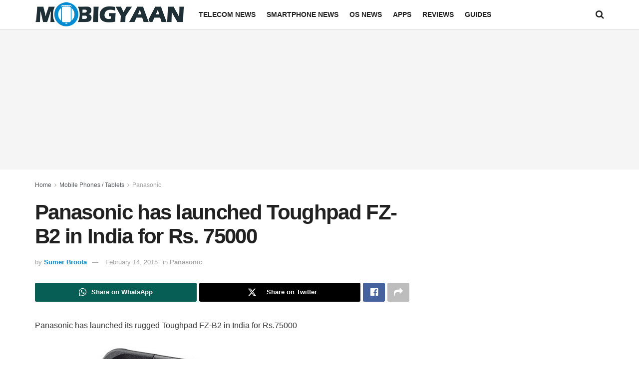

--- FILE ---
content_type: text/html; charset=UTF-8
request_url: https://www.mobigyaan.com/panasonic-launched-toughpad-fz-b2-india-rs-75000
body_size: 16487
content:
<!doctype html>
<!--[if lt IE 7]> <html class="no-js lt-ie9 lt-ie8 lt-ie7" lang="en-US" prefix="og: https://ogp.me/ns#"> <![endif]-->
<!--[if IE 7]>    <html class="no-js lt-ie9 lt-ie8" lang="en-US" prefix="og: https://ogp.me/ns#"> <![endif]-->
<!--[if IE 8]>    <html class="no-js lt-ie9" lang="en-US" prefix="og: https://ogp.me/ns#"> <![endif]-->
<!--[if IE 9]>    <html class="no-js lt-ie10" lang="en-US" prefix="og: https://ogp.me/ns#"> <![endif]-->
<!--[if gt IE 8]><!--> <html class="no-js" lang="en-US" prefix="og: https://ogp.me/ns#"> <!--<![endif]-->
<head>
    <meta http-equiv="Content-Type" content="text/html; charset=UTF-8" />
    <meta name='viewport' content='width=device-width, initial-scale=1, user-scalable=yes' />
    <link rel="profile" href="http://gmpg.org/xfn/11" />
    <link rel="pingback" href="https://www.mobigyaan.com/xmlrpc.php" />
    	<style>img:is([sizes="auto" i], [sizes^="auto," i]) { contain-intrinsic-size: 3000px 1500px }</style>
				<script type="text/javascript">
			  var jnews_ajax_url = '/?ajax-request=jnews'
			</script>
			<script type="text/javascript">;window.jnews=window.jnews||{},window.jnews.library=window.jnews.library||{},window.jnews.library=function(){"use strict";var e=this;e.win=window,e.doc=document,e.noop=function(){},e.globalBody=e.doc.getElementsByTagName("body")[0],e.globalBody=e.globalBody?e.globalBody:e.doc,e.win.jnewsDataStorage=e.win.jnewsDataStorage||{_storage:new WeakMap,put:function(e,t,n){this._storage.has(e)||this._storage.set(e,new Map),this._storage.get(e).set(t,n)},get:function(e,t){return this._storage.get(e).get(t)},has:function(e,t){return this._storage.has(e)&&this._storage.get(e).has(t)},remove:function(e,t){var n=this._storage.get(e).delete(t);return 0===!this._storage.get(e).size&&this._storage.delete(e),n}},e.windowWidth=function(){return e.win.innerWidth||e.docEl.clientWidth||e.globalBody.clientWidth},e.windowHeight=function(){return e.win.innerHeight||e.docEl.clientHeight||e.globalBody.clientHeight},e.requestAnimationFrame=e.win.requestAnimationFrame||e.win.webkitRequestAnimationFrame||e.win.mozRequestAnimationFrame||e.win.msRequestAnimationFrame||window.oRequestAnimationFrame||function(e){return setTimeout(e,1e3/60)},e.cancelAnimationFrame=e.win.cancelAnimationFrame||e.win.webkitCancelAnimationFrame||e.win.webkitCancelRequestAnimationFrame||e.win.mozCancelAnimationFrame||e.win.msCancelRequestAnimationFrame||e.win.oCancelRequestAnimationFrame||function(e){clearTimeout(e)},e.classListSupport="classList"in document.createElement("_"),e.hasClass=e.classListSupport?function(e,t){return e.classList.contains(t)}:function(e,t){return e.className.indexOf(t)>=0},e.addClass=e.classListSupport?function(t,n){e.hasClass(t,n)||t.classList.add(n)}:function(t,n){e.hasClass(t,n)||(t.className+=" "+n)},e.removeClass=e.classListSupport?function(t,n){e.hasClass(t,n)&&t.classList.remove(n)}:function(t,n){e.hasClass(t,n)&&(t.className=t.className.replace(n,""))},e.objKeys=function(e){var t=[];for(var n in e)Object.prototype.hasOwnProperty.call(e,n)&&t.push(n);return t},e.isObjectSame=function(e,t){var n=!0;return JSON.stringify(e)!==JSON.stringify(t)&&(n=!1),n},e.extend=function(){for(var e,t,n,o=arguments[0]||{},i=1,a=arguments.length;i<a;i++)if(null!==(e=arguments[i]))for(t in e)o!==(n=e[t])&&void 0!==n&&(o[t]=n);return o},e.dataStorage=e.win.jnewsDataStorage,e.isVisible=function(e){return 0!==e.offsetWidth&&0!==e.offsetHeight||e.getBoundingClientRect().length},e.getHeight=function(e){return e.offsetHeight||e.clientHeight||e.getBoundingClientRect().height},e.getWidth=function(e){return e.offsetWidth||e.clientWidth||e.getBoundingClientRect().width},e.supportsPassive=!1;try{var t=Object.defineProperty({},"passive",{get:function(){e.supportsPassive=!0}});"createEvent"in e.doc?e.win.addEventListener("test",null,t):"fireEvent"in e.doc&&e.win.attachEvent("test",null)}catch(e){}e.passiveOption=!!e.supportsPassive&&{passive:!0},e.setStorage=function(e,t){e="jnews-"+e;var n={expired:Math.floor(((new Date).getTime()+432e5)/1e3)};t=Object.assign(n,t);localStorage.setItem(e,JSON.stringify(t))},e.getStorage=function(e){e="jnews-"+e;var t=localStorage.getItem(e);return null!==t&&0<t.length?JSON.parse(localStorage.getItem(e)):{}},e.expiredStorage=function(){var t,n="jnews-";for(var o in localStorage)o.indexOf(n)>-1&&"undefined"!==(t=e.getStorage(o.replace(n,""))).expired&&t.expired<Math.floor((new Date).getTime()/1e3)&&localStorage.removeItem(o)},e.addEvents=function(t,n,o){for(var i in n){var a=["touchstart","touchmove"].indexOf(i)>=0&&!o&&e.passiveOption;"createEvent"in e.doc?t.addEventListener(i,n[i],a):"fireEvent"in e.doc&&t.attachEvent("on"+i,n[i])}},e.removeEvents=function(t,n){for(var o in n)"createEvent"in e.doc?t.removeEventListener(o,n[o]):"fireEvent"in e.doc&&t.detachEvent("on"+o,n[o])},e.triggerEvents=function(t,n,o){var i;o=o||{detail:null};return"createEvent"in e.doc?(!(i=e.doc.createEvent("CustomEvent")||new CustomEvent(n)).initCustomEvent||i.initCustomEvent(n,!0,!1,o),void t.dispatchEvent(i)):"fireEvent"in e.doc?((i=e.doc.createEventObject()).eventType=n,void t.fireEvent("on"+i.eventType,i)):void 0},e.getParents=function(t,n){void 0===n&&(n=e.doc);for(var o=[],i=t.parentNode,a=!1;!a;)if(i){var r=i;r.querySelectorAll(n).length?a=!0:(o.push(r),i=r.parentNode)}else o=[],a=!0;return o},e.forEach=function(e,t,n){for(var o=0,i=e.length;o<i;o++)t.call(n,e[o],o)},e.getText=function(e){return e.innerText||e.textContent},e.setText=function(e,t){var n="object"==typeof t?t.innerText||t.textContent:t;e.innerText&&(e.innerText=n),e.textContent&&(e.textContent=n)},e.httpBuildQuery=function(t){return e.objKeys(t).reduce(function t(n){var o=arguments.length>1&&void 0!==arguments[1]?arguments[1]:null;return function(i,a){var r=n[a];a=encodeURIComponent(a);var s=o?"".concat(o,"[").concat(a,"]"):a;return null==r||"function"==typeof r?(i.push("".concat(s,"=")),i):["number","boolean","string"].includes(typeof r)?(i.push("".concat(s,"=").concat(encodeURIComponent(r))),i):(i.push(e.objKeys(r).reduce(t(r,s),[]).join("&")),i)}}(t),[]).join("&")},e.get=function(t,n,o,i){return o="function"==typeof o?o:e.noop,e.ajax("GET",t,n,o,i)},e.post=function(t,n,o,i){return o="function"==typeof o?o:e.noop,e.ajax("POST",t,n,o,i)},e.ajax=function(t,n,o,i,a){var r=new XMLHttpRequest,s=n,c=e.httpBuildQuery(o);if(t=-1!=["GET","POST"].indexOf(t)?t:"GET",r.open(t,s+("GET"==t?"?"+c:""),!0),"POST"==t&&r.setRequestHeader("Content-type","application/x-www-form-urlencoded"),r.setRequestHeader("X-Requested-With","XMLHttpRequest"),r.onreadystatechange=function(){4===r.readyState&&200<=r.status&&300>r.status&&"function"==typeof i&&i.call(void 0,r.response)},void 0!==a&&!a){return{xhr:r,send:function(){r.send("POST"==t?c:null)}}}return r.send("POST"==t?c:null),{xhr:r}},e.scrollTo=function(t,n,o){function i(e,t,n){this.start=this.position(),this.change=e-this.start,this.currentTime=0,this.increment=20,this.duration=void 0===n?500:n,this.callback=t,this.finish=!1,this.animateScroll()}return Math.easeInOutQuad=function(e,t,n,o){return(e/=o/2)<1?n/2*e*e+t:-n/2*(--e*(e-2)-1)+t},i.prototype.stop=function(){this.finish=!0},i.prototype.move=function(t){e.doc.documentElement.scrollTop=t,e.globalBody.parentNode.scrollTop=t,e.globalBody.scrollTop=t},i.prototype.position=function(){return e.doc.documentElement.scrollTop||e.globalBody.parentNode.scrollTop||e.globalBody.scrollTop},i.prototype.animateScroll=function(){this.currentTime+=this.increment;var t=Math.easeInOutQuad(this.currentTime,this.start,this.change,this.duration);this.move(t),this.currentTime<this.duration&&!this.finish?e.requestAnimationFrame.call(e.win,this.animateScroll.bind(this)):this.callback&&"function"==typeof this.callback&&this.callback()},new i(t,n,o)},e.unwrap=function(t){var n,o=t;e.forEach(t,(function(e,t){n?n+=e:n=e})),o.replaceWith(n)},e.performance={start:function(e){performance.mark(e+"Start")},stop:function(e){performance.mark(e+"End"),performance.measure(e,e+"Start",e+"End")}},e.fps=function(){var t=0,n=0,o=0;!function(){var i=t=0,a=0,r=0,s=document.getElementById("fpsTable"),c=function(t){void 0===document.getElementsByTagName("body")[0]?e.requestAnimationFrame.call(e.win,(function(){c(t)})):document.getElementsByTagName("body")[0].appendChild(t)};null===s&&((s=document.createElement("div")).style.position="fixed",s.style.top="120px",s.style.left="10px",s.style.width="100px",s.style.height="20px",s.style.border="1px solid black",s.style.fontSize="11px",s.style.zIndex="100000",s.style.backgroundColor="white",s.id="fpsTable",c(s));var l=function(){o++,n=Date.now(),(a=(o/(r=(n-t)/1e3)).toPrecision(2))!=i&&(i=a,s.innerHTML=i+"fps"),1<r&&(t=n,o=0),e.requestAnimationFrame.call(e.win,l)};l()}()},e.instr=function(e,t){for(var n=0;n<t.length;n++)if(-1!==e.toLowerCase().indexOf(t[n].toLowerCase()))return!0},e.winLoad=function(t,n){function o(o){if("complete"===e.doc.readyState||"interactive"===e.doc.readyState)return!o||n?setTimeout(t,n||1):t(o),1}o()||e.addEvents(e.win,{load:o})},e.docReady=function(t,n){function o(o){if("complete"===e.doc.readyState||"interactive"===e.doc.readyState)return!o||n?setTimeout(t,n||1):t(o),1}o()||e.addEvents(e.doc,{DOMContentLoaded:o})},e.fireOnce=function(){e.docReady((function(){e.assets=e.assets||[],e.assets.length&&(e.boot(),e.load_assets())}),50)},e.boot=function(){e.length&&e.doc.querySelectorAll("style[media]").forEach((function(e){"not all"==e.getAttribute("media")&&e.removeAttribute("media")}))},e.create_js=function(t,n){var o=e.doc.createElement("script");switch(o.setAttribute("src",t),n){case"defer":o.setAttribute("defer",!0);break;case"async":o.setAttribute("async",!0);break;case"deferasync":o.setAttribute("defer",!0),o.setAttribute("async",!0)}e.globalBody.appendChild(o)},e.load_assets=function(){"object"==typeof e.assets&&e.forEach(e.assets.slice(0),(function(t,n){var o="";t.defer&&(o+="defer"),t.async&&(o+="async"),e.create_js(t.url,o);var i=e.assets.indexOf(t);i>-1&&e.assets.splice(i,1)})),e.assets=jnewsoption.au_scripts=window.jnewsads=[]},e.setCookie=function(e,t,n){var o="";if(n){var i=new Date;i.setTime(i.getTime()+24*n*60*60*1e3),o="; expires="+i.toUTCString()}document.cookie=e+"="+(t||"")+o+"; path=/"},e.getCookie=function(e){for(var t=e+"=",n=document.cookie.split(";"),o=0;o<n.length;o++){for(var i=n[o];" "==i.charAt(0);)i=i.substring(1,i.length);if(0==i.indexOf(t))return i.substring(t.length,i.length)}return null},e.eraseCookie=function(e){document.cookie=e+"=; Path=/; Expires=Thu, 01 Jan 1970 00:00:01 GMT;"},e.docReady((function(){e.globalBody=e.globalBody==e.doc?e.doc.getElementsByTagName("body")[0]:e.globalBody,e.globalBody=e.globalBody?e.globalBody:e.doc})),e.winLoad((function(){e.winLoad((function(){var t=!1;if(void 0!==window.jnewsadmin)if(void 0!==window.file_version_checker){var n=e.objKeys(window.file_version_checker);n.length?n.forEach((function(e){t||"10.0.4"===window.file_version_checker[e]||(t=!0)})):t=!0}else t=!0;t&&(window.jnewsHelper.getMessage(),window.jnewsHelper.getNotice())}),2500)}))},window.jnews.library=new window.jnews.library;</script>
<!-- Search Engine Optimization by Rank Math - https://rankmath.com/ -->
<title>Panasonic has launched Toughpad FZ-B2 in India for Rs. 75000</title>
<meta name="description" content="Panasonic has launched its rugged Toughpad FZ-B2 in India for Rs.75000"/>
<meta name="robots" content="follow, index, max-snippet:-1, max-video-preview:-1, max-image-preview:large"/>
<link rel="canonical" href="https://www.mobigyaan.com/panasonic-launched-toughpad-fz-b2-india-rs-75000" />
<meta property="og:locale" content="en_US" />
<meta property="og:type" content="article" />
<meta property="og:title" content="Panasonic has launched Toughpad FZ-B2 in India for Rs. 75000" />
<meta property="og:description" content="Panasonic has launched its rugged Toughpad FZ-B2 in India for Rs.75000" />
<meta property="og:url" content="https://www.mobigyaan.com/panasonic-launched-toughpad-fz-b2-india-rs-75000" />
<meta property="og:site_name" content="MobiGyaan" />
<meta property="article:publisher" content="https://www.facebook.com/MobiGyaan" />
<meta property="article:section" content="Panasonic" />
<meta property="og:updated_time" content="2015-02-14T07:55:10+05:30" />
<meta property="og:image" content="https://www.mobigyaan.com/wp-content/uploads/2015/02/panasonic-FZ-B2-Rugged-Tablet.jpg" />
<meta property="og:image:secure_url" content="https://www.mobigyaan.com/wp-content/uploads/2015/02/panasonic-FZ-B2-Rugged-Tablet.jpg" />
<meta property="og:image:width" content="680" />
<meta property="og:image:height" content="568" />
<meta property="og:image:alt" content="Panasonic has launched Toughpad FZ-B2 in India for Rs. 75000" />
<meta property="og:image:type" content="image/jpeg" />
<meta property="article:published_time" content="2015-02-14T07:51:02+05:30" />
<meta property="article:modified_time" content="2015-02-14T07:55:10+05:30" />
<meta name="twitter:card" content="summary_large_image" />
<meta name="twitter:title" content="Panasonic has launched Toughpad FZ-B2 in India for Rs. 75000" />
<meta name="twitter:description" content="Panasonic has launched its rugged Toughpad FZ-B2 in India for Rs.75000" />
<meta name="twitter:site" content="@MobiGyaan" />
<meta name="twitter:creator" content="@broota_sumer" />
<meta name="twitter:image" content="https://www.mobigyaan.com/wp-content/uploads/2015/02/panasonic-FZ-B2-Rugged-Tablet.jpg" />
<meta name="twitter:label1" content="Written by" />
<meta name="twitter:data1" content="Sumer Broota" />
<meta name="twitter:label2" content="Time to read" />
<meta name="twitter:data2" content="1 minute" />
<script type="application/ld+json" class="rank-math-schema">{"@context":"https://schema.org","@graph":[{"@type":["NewsMediaOrganization","Organization"],"@id":"https://www.mobigyaan.com/#organization","name":"MobiGyaan","url":"https://www.mobigyaan.com","sameAs":["https://www.facebook.com/MobiGyaan","https://twitter.com/MobiGyaan"],"logo":{"@type":"ImageObject","@id":"https://www.mobigyaan.com/#logo","url":"https://www.mobigyaan.com/wp-content/uploads/2017/04/mobigyaan-logo-web-header.png","contentUrl":"https://www.mobigyaan.com/wp-content/uploads/2017/04/mobigyaan-logo-web-header.png","caption":"MobiGyaan","inLanguage":"en-US","width":"300","height":"52"}},{"@type":"WebSite","@id":"https://www.mobigyaan.com/#website","url":"https://www.mobigyaan.com","name":"MobiGyaan","publisher":{"@id":"https://www.mobigyaan.com/#organization"},"inLanguage":"en-US"},{"@type":"ImageObject","@id":"https://www.mobigyaan.com/wp-content/uploads/2015/02/panasonic-FZ-B2-Rugged-Tablet.jpg","url":"https://www.mobigyaan.com/wp-content/uploads/2015/02/panasonic-FZ-B2-Rugged-Tablet.jpg","width":"680","height":"568","inLanguage":"en-US"},{"@type":"BreadcrumbList","@id":"https://www.mobigyaan.com/panasonic-launched-toughpad-fz-b2-india-rs-75000#breadcrumb","itemListElement":[{"@type":"ListItem","position":"1","item":{"@id":"https://www.mobigyaan.com","name":"Home"}},{"@type":"ListItem","position":"2","item":{"@id":"https://www.mobigyaan.com/category/mobile-phones-tablets","name":"Mobile Phones / Tablets"}},{"@type":"ListItem","position":"3","item":{"@id":"https://www.mobigyaan.com/category/mobile-phones-tablets/panasonic","name":"Panasonic"}},{"@type":"ListItem","position":"4","item":{"@id":"https://www.mobigyaan.com/panasonic-launched-toughpad-fz-b2-india-rs-75000","name":"Panasonic has launched Toughpad FZ-B2 in India for Rs. 75000"}}]},{"@type":"WebPage","@id":"https://www.mobigyaan.com/panasonic-launched-toughpad-fz-b2-india-rs-75000#webpage","url":"https://www.mobigyaan.com/panasonic-launched-toughpad-fz-b2-india-rs-75000","name":"Panasonic has launched Toughpad FZ-B2 in India for Rs. 75000","datePublished":"2015-02-14T07:51:02+05:30","dateModified":"2015-02-14T07:55:10+05:30","isPartOf":{"@id":"https://www.mobigyaan.com/#website"},"primaryImageOfPage":{"@id":"https://www.mobigyaan.com/wp-content/uploads/2015/02/panasonic-FZ-B2-Rugged-Tablet.jpg"},"inLanguage":"en-US","breadcrumb":{"@id":"https://www.mobigyaan.com/panasonic-launched-toughpad-fz-b2-india-rs-75000#breadcrumb"}},{"@type":"Person","@id":"https://www.mobigyaan.com/author/sumerb","name":"Sumer Broota","url":"https://www.mobigyaan.com/author/sumerb","image":{"@type":"ImageObject","@id":"https://secure.gravatar.com/avatar/f429bc377e82b5230935f509cb1fe8808038fe8bccee9fa11c9ee2a86ba47931?s=96&amp;d=mm&amp;r=g","url":"https://secure.gravatar.com/avatar/f429bc377e82b5230935f509cb1fe8808038fe8bccee9fa11c9ee2a86ba47931?s=96&amp;d=mm&amp;r=g","caption":"Sumer Broota","inLanguage":"en-US"},"sameAs":["https://www.mobigyaan.com","https://twitter.com/broota_sumer"],"worksFor":{"@id":"https://www.mobigyaan.com/#organization"}},{"@type":"NewsArticle","headline":"Panasonic has launched Toughpad FZ-B2 in India for Rs. 75000","datePublished":"2015-02-14T07:51:02+05:30","dateModified":"2015-02-14T07:55:10+05:30","articleSection":"Panasonic","author":{"@id":"https://www.mobigyaan.com/author/sumerb","name":"Sumer Broota"},"publisher":{"@id":"https://www.mobigyaan.com/#organization"},"description":"Panasonic has launched its rugged Toughpad FZ-B2 in India for Rs.75000","name":"Panasonic has launched Toughpad FZ-B2 in India for Rs. 75000","@id":"https://www.mobigyaan.com/panasonic-launched-toughpad-fz-b2-india-rs-75000#richSnippet","isPartOf":{"@id":"https://www.mobigyaan.com/panasonic-launched-toughpad-fz-b2-india-rs-75000#webpage"},"image":{"@id":"https://www.mobigyaan.com/wp-content/uploads/2015/02/panasonic-FZ-B2-Rugged-Tablet.jpg"},"inLanguage":"en-US","mainEntityOfPage":{"@id":"https://www.mobigyaan.com/panasonic-launched-toughpad-fz-b2-india-rs-75000#webpage"}}]}</script>
<!-- /Rank Math WordPress SEO plugin -->

<link rel="alternate" type="application/rss+xml" title="MobiGyaan &raquo; Feed" href="https://www.mobigyaan.com/feed" />
<link rel="alternate" type="application/rss+xml" title="MobiGyaan &raquo; Comments Feed" href="https://www.mobigyaan.com/comments/feed" />
<!-- ERROR: WP-Optimize Minify was not allowed to save its cache on - wp-content/cache/wpo-minify/1768487323/assets/wpo-minify-header-font-awesome-webfont1756199796.min.css --><!-- Please check if the path above is correct and ensure your server has write permission there! --><!-- ERROR: WP-Optimize Minify was not allowed to save its cache on - wp-content/cache/wpo-minify/1768487323/assets/wpo-minify-header-jnews-icon-webfont1756199796.min.css --><!-- Please check if the path above is correct and ensure your server has write permission there! --><!-- ERROR: WP-Optimize Minify was not allowed to save its cache on - wp-content/cache/wpo-minify/1768487323/assets/wpo-minify-header-jnews-style1756199796.min.css --><!-- Please check if the path above is correct and ensure your server has write permission there! --><style id='classic-theme-styles-inline-css' type='text/css'>
/*! This file is auto-generated */
.wp-block-button__link{color:#fff;background-color:#32373c;border-radius:9999px;box-shadow:none;text-decoration:none;padding:calc(.667em + 2px) calc(1.333em + 2px);font-size:1.125em}.wp-block-file__button{background:#32373c;color:#fff;text-decoration:none}
</style>
<style id='global-styles-inline-css' type='text/css'>
:root{--wp--preset--aspect-ratio--square: 1;--wp--preset--aspect-ratio--4-3: 4/3;--wp--preset--aspect-ratio--3-4: 3/4;--wp--preset--aspect-ratio--3-2: 3/2;--wp--preset--aspect-ratio--2-3: 2/3;--wp--preset--aspect-ratio--16-9: 16/9;--wp--preset--aspect-ratio--9-16: 9/16;--wp--preset--color--black: #000000;--wp--preset--color--cyan-bluish-gray: #abb8c3;--wp--preset--color--white: #ffffff;--wp--preset--color--pale-pink: #f78da7;--wp--preset--color--vivid-red: #cf2e2e;--wp--preset--color--luminous-vivid-orange: #ff6900;--wp--preset--color--luminous-vivid-amber: #fcb900;--wp--preset--color--light-green-cyan: #7bdcb5;--wp--preset--color--vivid-green-cyan: #00d084;--wp--preset--color--pale-cyan-blue: #8ed1fc;--wp--preset--color--vivid-cyan-blue: #0693e3;--wp--preset--color--vivid-purple: #9b51e0;--wp--preset--gradient--vivid-cyan-blue-to-vivid-purple: linear-gradient(135deg,rgba(6,147,227,1) 0%,rgb(155,81,224) 100%);--wp--preset--gradient--light-green-cyan-to-vivid-green-cyan: linear-gradient(135deg,rgb(122,220,180) 0%,rgb(0,208,130) 100%);--wp--preset--gradient--luminous-vivid-amber-to-luminous-vivid-orange: linear-gradient(135deg,rgba(252,185,0,1) 0%,rgba(255,105,0,1) 100%);--wp--preset--gradient--luminous-vivid-orange-to-vivid-red: linear-gradient(135deg,rgba(255,105,0,1) 0%,rgb(207,46,46) 100%);--wp--preset--gradient--very-light-gray-to-cyan-bluish-gray: linear-gradient(135deg,rgb(238,238,238) 0%,rgb(169,184,195) 100%);--wp--preset--gradient--cool-to-warm-spectrum: linear-gradient(135deg,rgb(74,234,220) 0%,rgb(151,120,209) 20%,rgb(207,42,186) 40%,rgb(238,44,130) 60%,rgb(251,105,98) 80%,rgb(254,248,76) 100%);--wp--preset--gradient--blush-light-purple: linear-gradient(135deg,rgb(255,206,236) 0%,rgb(152,150,240) 100%);--wp--preset--gradient--blush-bordeaux: linear-gradient(135deg,rgb(254,205,165) 0%,rgb(254,45,45) 50%,rgb(107,0,62) 100%);--wp--preset--gradient--luminous-dusk: linear-gradient(135deg,rgb(255,203,112) 0%,rgb(199,81,192) 50%,rgb(65,88,208) 100%);--wp--preset--gradient--pale-ocean: linear-gradient(135deg,rgb(255,245,203) 0%,rgb(182,227,212) 50%,rgb(51,167,181) 100%);--wp--preset--gradient--electric-grass: linear-gradient(135deg,rgb(202,248,128) 0%,rgb(113,206,126) 100%);--wp--preset--gradient--midnight: linear-gradient(135deg,rgb(2,3,129) 0%,rgb(40,116,252) 100%);--wp--preset--font-size--small: 13px;--wp--preset--font-size--medium: 20px;--wp--preset--font-size--large: 36px;--wp--preset--font-size--x-large: 42px;--wp--preset--spacing--20: 0.44rem;--wp--preset--spacing--30: 0.67rem;--wp--preset--spacing--40: 1rem;--wp--preset--spacing--50: 1.5rem;--wp--preset--spacing--60: 2.25rem;--wp--preset--spacing--70: 3.38rem;--wp--preset--spacing--80: 5.06rem;--wp--preset--shadow--natural: 6px 6px 9px rgba(0, 0, 0, 0.2);--wp--preset--shadow--deep: 12px 12px 50px rgba(0, 0, 0, 0.4);--wp--preset--shadow--sharp: 6px 6px 0px rgba(0, 0, 0, 0.2);--wp--preset--shadow--outlined: 6px 6px 0px -3px rgba(255, 255, 255, 1), 6px 6px rgba(0, 0, 0, 1);--wp--preset--shadow--crisp: 6px 6px 0px rgba(0, 0, 0, 1);}:where(.is-layout-flex){gap: 0.5em;}:where(.is-layout-grid){gap: 0.5em;}body .is-layout-flex{display: flex;}.is-layout-flex{flex-wrap: wrap;align-items: center;}.is-layout-flex > :is(*, div){margin: 0;}body .is-layout-grid{display: grid;}.is-layout-grid > :is(*, div){margin: 0;}:where(.wp-block-columns.is-layout-flex){gap: 2em;}:where(.wp-block-columns.is-layout-grid){gap: 2em;}:where(.wp-block-post-template.is-layout-flex){gap: 1.25em;}:where(.wp-block-post-template.is-layout-grid){gap: 1.25em;}.has-black-color{color: var(--wp--preset--color--black) !important;}.has-cyan-bluish-gray-color{color: var(--wp--preset--color--cyan-bluish-gray) !important;}.has-white-color{color: var(--wp--preset--color--white) !important;}.has-pale-pink-color{color: var(--wp--preset--color--pale-pink) !important;}.has-vivid-red-color{color: var(--wp--preset--color--vivid-red) !important;}.has-luminous-vivid-orange-color{color: var(--wp--preset--color--luminous-vivid-orange) !important;}.has-luminous-vivid-amber-color{color: var(--wp--preset--color--luminous-vivid-amber) !important;}.has-light-green-cyan-color{color: var(--wp--preset--color--light-green-cyan) !important;}.has-vivid-green-cyan-color{color: var(--wp--preset--color--vivid-green-cyan) !important;}.has-pale-cyan-blue-color{color: var(--wp--preset--color--pale-cyan-blue) !important;}.has-vivid-cyan-blue-color{color: var(--wp--preset--color--vivid-cyan-blue) !important;}.has-vivid-purple-color{color: var(--wp--preset--color--vivid-purple) !important;}.has-black-background-color{background-color: var(--wp--preset--color--black) !important;}.has-cyan-bluish-gray-background-color{background-color: var(--wp--preset--color--cyan-bluish-gray) !important;}.has-white-background-color{background-color: var(--wp--preset--color--white) !important;}.has-pale-pink-background-color{background-color: var(--wp--preset--color--pale-pink) !important;}.has-vivid-red-background-color{background-color: var(--wp--preset--color--vivid-red) !important;}.has-luminous-vivid-orange-background-color{background-color: var(--wp--preset--color--luminous-vivid-orange) !important;}.has-luminous-vivid-amber-background-color{background-color: var(--wp--preset--color--luminous-vivid-amber) !important;}.has-light-green-cyan-background-color{background-color: var(--wp--preset--color--light-green-cyan) !important;}.has-vivid-green-cyan-background-color{background-color: var(--wp--preset--color--vivid-green-cyan) !important;}.has-pale-cyan-blue-background-color{background-color: var(--wp--preset--color--pale-cyan-blue) !important;}.has-vivid-cyan-blue-background-color{background-color: var(--wp--preset--color--vivid-cyan-blue) !important;}.has-vivid-purple-background-color{background-color: var(--wp--preset--color--vivid-purple) !important;}.has-black-border-color{border-color: var(--wp--preset--color--black) !important;}.has-cyan-bluish-gray-border-color{border-color: var(--wp--preset--color--cyan-bluish-gray) !important;}.has-white-border-color{border-color: var(--wp--preset--color--white) !important;}.has-pale-pink-border-color{border-color: var(--wp--preset--color--pale-pink) !important;}.has-vivid-red-border-color{border-color: var(--wp--preset--color--vivid-red) !important;}.has-luminous-vivid-orange-border-color{border-color: var(--wp--preset--color--luminous-vivid-orange) !important;}.has-luminous-vivid-amber-border-color{border-color: var(--wp--preset--color--luminous-vivid-amber) !important;}.has-light-green-cyan-border-color{border-color: var(--wp--preset--color--light-green-cyan) !important;}.has-vivid-green-cyan-border-color{border-color: var(--wp--preset--color--vivid-green-cyan) !important;}.has-pale-cyan-blue-border-color{border-color: var(--wp--preset--color--pale-cyan-blue) !important;}.has-vivid-cyan-blue-border-color{border-color: var(--wp--preset--color--vivid-cyan-blue) !important;}.has-vivid-purple-border-color{border-color: var(--wp--preset--color--vivid-purple) !important;}.has-vivid-cyan-blue-to-vivid-purple-gradient-background{background: var(--wp--preset--gradient--vivid-cyan-blue-to-vivid-purple) !important;}.has-light-green-cyan-to-vivid-green-cyan-gradient-background{background: var(--wp--preset--gradient--light-green-cyan-to-vivid-green-cyan) !important;}.has-luminous-vivid-amber-to-luminous-vivid-orange-gradient-background{background: var(--wp--preset--gradient--luminous-vivid-amber-to-luminous-vivid-orange) !important;}.has-luminous-vivid-orange-to-vivid-red-gradient-background{background: var(--wp--preset--gradient--luminous-vivid-orange-to-vivid-red) !important;}.has-very-light-gray-to-cyan-bluish-gray-gradient-background{background: var(--wp--preset--gradient--very-light-gray-to-cyan-bluish-gray) !important;}.has-cool-to-warm-spectrum-gradient-background{background: var(--wp--preset--gradient--cool-to-warm-spectrum) !important;}.has-blush-light-purple-gradient-background{background: var(--wp--preset--gradient--blush-light-purple) !important;}.has-blush-bordeaux-gradient-background{background: var(--wp--preset--gradient--blush-bordeaux) !important;}.has-luminous-dusk-gradient-background{background: var(--wp--preset--gradient--luminous-dusk) !important;}.has-pale-ocean-gradient-background{background: var(--wp--preset--gradient--pale-ocean) !important;}.has-electric-grass-gradient-background{background: var(--wp--preset--gradient--electric-grass) !important;}.has-midnight-gradient-background{background: var(--wp--preset--gradient--midnight) !important;}.has-small-font-size{font-size: var(--wp--preset--font-size--small) !important;}.has-medium-font-size{font-size: var(--wp--preset--font-size--medium) !important;}.has-large-font-size{font-size: var(--wp--preset--font-size--large) !important;}.has-x-large-font-size{font-size: var(--wp--preset--font-size--x-large) !important;}
:where(.wp-block-post-template.is-layout-flex){gap: 1.25em;}:where(.wp-block-post-template.is-layout-grid){gap: 1.25em;}
:where(.wp-block-columns.is-layout-flex){gap: 2em;}:where(.wp-block-columns.is-layout-grid){gap: 2em;}
:root :where(.wp-block-pullquote){font-size: 1.5em;line-height: 1.6;}
</style>
<link rel='stylesheet' id='wp-block-library-css' href='https://www.mobigyaan.com/wp-includes/css/dist/block-library/style.min.css' type='text/css' media='all' />
<link rel='stylesheet' id='wpo_min-header-1-css' href='https://www.mobigyaan.com/wp-content/cache/wpo-minify/1768487323/assets/wpo-minify-header-formcraft-common1646853188.min.css' type='text/css' media='all' />
<link rel='stylesheet' id='wpo_min-header-2-css' href='https://www.mobigyaan.com/wp-content/cache/wpo-minify/1768487323/assets/wpo-minify-header-formcraft-form1646853188.min.css' type='text/css' media='all' />
<link rel='stylesheet' id='wpo_min-header-3-css' href='https://www.mobigyaan.com/wp-content/cache/wpo-minify/1768487323/assets/wpo-minify-header-font-awesome1756199796.min.css' type='text/css' media='all' />
<link rel='stylesheet' id='wpo_min-header-6-css' href='https://www.mobigyaan.com/wp-content/cache/wpo-minify/1768487323/assets/wpo-minify-header-jnews-icon1756199796.min.css' type='text/css' media='all' />
<link rel='stylesheet' id='wpo_min-header-7-css' href='https://www.mobigyaan.com/wp-content/cache/wpo-minify/1768487323/assets/wpo-minify-header-jscrollpane1756199796.min.css' type='text/css' media='all' />
<link rel='stylesheet' id='wpo_min-header-8-css' href='https://www.mobigyaan.com/wp-content/cache/wpo-minify/1768487323/assets/wpo-minify-header-oknav1756199796.min.css' type='text/css' media='all' />
<link rel='stylesheet' id='wpo_min-header-9-css' href='https://www.mobigyaan.com/wp-content/cache/wpo-minify/1768487323/assets/wpo-minify-header-magnific-popup1756199796.min.css' type='text/css' media='all' />
<link rel='stylesheet' id='wpo_min-header-10-css' href='https://www.mobigyaan.com/wp-content/cache/wpo-minify/1768487323/assets/wpo-minify-header-chosen1756199796.min.css' type='text/css' media='all' />
<link rel='stylesheet' id='wpo_min-header-11-css' href='https://www.mobigyaan.com/wp-content/cache/wpo-minify/1768487323/assets/wpo-minify-header-jnews-main1756199796.min.css' type='text/css' media='all' />
<link rel='stylesheet' id='wpo_min-header-12-css' href='https://www.mobigyaan.com/wp-content/cache/wpo-minify/1768487323/assets/wpo-minify-header-jnews-pages1756199796.min.css' type='text/css' media='all' />
<link rel='stylesheet' id='wpo_min-header-13-css' href='https://www.mobigyaan.com/wp-content/cache/wpo-minify/1768487323/assets/wpo-minify-header-jnews-single1756199796.min.css' type='text/css' media='all' />
<link rel='stylesheet' id='wpo_min-header-14-css' href='https://www.mobigyaan.com/wp-content/cache/wpo-minify/1768487323/assets/wpo-minify-header-jnews-responsive1756199796.min.css' type='text/css' media='all' />
<link rel='stylesheet' id='wpo_min-header-15-css' href='https://www.mobigyaan.com/wp-content/cache/wpo-minify/1768487323/assets/wpo-minify-header-jnews-pb-temp1756199796.min.css' type='text/css' media='all' />
<link rel='stylesheet' id='wpo_min-header-17-css' href='https://www.mobigyaan.com/wp-content/cache/wpo-minify/1768487323/assets/wpo-minify-header-jnews-darkmode1756199796.min.css' type='text/css' media='all' />
<link rel='stylesheet' id='wpo_min-header-18-css' href='https://www.mobigyaan.com/wp-content/cache/wpo-minify/1768487323/assets/wpo-minify-header-jnews-select-share1750227679.min.css' type='text/css' media='all' />
<script type="text/javascript" src="https://www.mobigyaan.com/wp-content/cache/wpo-minify/1768487323/assets/wpo-minify-header-881219a4.min.js" id="wpo_min-header-0-js"></script>
<link rel="https://api.w.org/" href="https://www.mobigyaan.com/wp-json/" /><link rel="alternate" title="JSON" type="application/json" href="https://www.mobigyaan.com/wp-json/wp/v2/posts/41072" /><link rel="EditURI" type="application/rsd+xml" title="RSD" href="https://www.mobigyaan.com/xmlrpc.php?rsd" />
<meta name="generator" content="WordPress 6.8.3" />
<link rel='shortlink' href='https://www.mobigyaan.com/?p=41072' />
<link rel="alternate" title="oEmbed (JSON)" type="application/json+oembed" href="https://www.mobigyaan.com/wp-json/oembed/1.0/embed?url=https%3A%2F%2Fwww.mobigyaan.com%2Fpanasonic-launched-toughpad-fz-b2-india-rs-75000" />
<link rel="alternate" title="oEmbed (XML)" type="text/xml+oembed" href="https://www.mobigyaan.com/wp-json/oembed/1.0/embed?url=https%3A%2F%2Fwww.mobigyaan.com%2Fpanasonic-launched-toughpad-fz-b2-india-rs-75000&#038;format=xml" />
<link rel="icon" href="https://www.mobigyaan.com/wp-content/uploads/2017/04/mg-new-logo-favicon-150x150.png" sizes="32x32" />
<link rel="icon" href="https://www.mobigyaan.com/wp-content/uploads/2017/04/mg-new-logo-favicon.png" sizes="192x192" />
<link rel="apple-touch-icon" href="https://www.mobigyaan.com/wp-content/uploads/2017/04/mg-new-logo-favicon.png" />
<meta name="msapplication-TileImage" content="https://www.mobigyaan.com/wp-content/uploads/2017/04/mg-new-logo-favicon.png" />
		<style type="text/css" id="wp-custom-css">
			nav.rank-math-breadcrumb .last {
    font-size: unset !important;
}		</style>
		</head>
<body class="wp-singular post-template-default single single-post postid-41072 single-format-standard wp-embed-responsive wp-theme-jnews jeg_toggle_light jeg_single_tpl_1 jnews jsc_normal">

    
    
    <div class="jeg_ad jeg_ad_top jnews_header_top_ads">
        <div class='ads-wrapper  '></div>    </div>

    <!-- The Main Wrapper
    ============================================= -->
    <div class="jeg_viewport">

        
        <div class="jeg_header_wrapper">
            <div class="jeg_header_instagram_wrapper">
    </div>

<!-- HEADER -->
<div class="jeg_header normal">
    <div class="jeg_midbar jeg_container jeg_navbar_wrapper normal">
    <div class="container">
        <div class="jeg_nav_row">
            
                <div class="jeg_nav_col jeg_nav_left jeg_nav_normal">
                    <div class="item_wrap jeg_nav_alignleft">
                        <div class="jeg_nav_item jeg_logo jeg_desktop_logo">
			<div class="site-title">
			<a href="https://www.mobigyaan.com/" aria-label="Visit Homepage" style="padding: 0 0 0 0;">
				<img class='jeg_logo_img' src="https://www.mobigyaan.com/wp-content/uploads/2017/04/mobigyaan-logo-web-header.png"  alt="MobiGyaan"data-light-src="https://www.mobigyaan.com/wp-content/uploads/2017/04/mobigyaan-logo-web-header.png" data-light-srcset="https://www.mobigyaan.com/wp-content/uploads/2017/04/mobigyaan-logo-web-header.png 1x,  2x" data-dark-src="" data-dark-srcset=" 1x,  2x"width="300" height="52">			</a>
		</div>
	</div>
                    </div>
                </div>

                
                <div class="jeg_nav_col jeg_nav_center jeg_nav_normal">
                    <div class="item_wrap jeg_nav_aligncenter">
                        <div class="jeg_nav_item jeg_main_menu_wrapper">
<div class="jeg_mainmenu_wrap"><ul class="jeg_menu jeg_main_menu jeg_menu_style_1" data-animation="animate"><li id="menu-item-7825" class="menu-item menu-item-type-taxonomy menu-item-object-category menu-item-7825 bgnav" data-item-row="default" ><a href="https://www.mobigyaan.com/category/telecom-news">Telecom News</a></li>
<li id="menu-item-7826" class="menu-item menu-item-type-taxonomy menu-item-object-category current-post-ancestor menu-item-7826 bgnav" data-item-row="default" ><a href="https://www.mobigyaan.com/category/mobile-phones-tablets">Smartphone News</a></li>
<li id="menu-item-88335" class="menu-item menu-item-type-taxonomy menu-item-object-category menu-item-88335 bgnav" data-item-row="default" ><a href="https://www.mobigyaan.com/category/mobile-tablet-os">OS News</a></li>
<li id="menu-item-7828" class="menu-item menu-item-type-taxonomy menu-item-object-category menu-item-7828 bgnav" data-item-row="default" ><a href="https://www.mobigyaan.com/category/apps">Apps</a></li>
<li id="menu-item-7829" class="menu-item menu-item-type-taxonomy menu-item-object-category menu-item-7829 bgnav" data-item-row="default" ><a href="https://www.mobigyaan.com/category/reviews">Reviews</a></li>
<li id="menu-item-100232" class="menu-item menu-item-type-taxonomy menu-item-object-category menu-item-100232 bgnav" data-item-row="default" ><a href="https://www.mobigyaan.com/category/guides">Guides</a></li>
</ul></div></div>
                    </div>
                </div>

                
                <div class="jeg_nav_col jeg_nav_right jeg_nav_grow">
                    <div class="item_wrap jeg_nav_alignright">
                        <!-- Search Icon -->
<div class="jeg_nav_item jeg_search_wrapper search_icon jeg_search_popup_expand">
    <a href="#" class="jeg_search_toggle" aria-label="Search Button"><i class="fa fa-search"></i></a>
    <form action="https://www.mobigyaan.com/" method="get" class="jeg_search_form" target="_top">
    <input name="s" class="jeg_search_input" placeholder="Search..." type="text" value="" autocomplete="off">
	<button aria-label="Search Button" type="submit" class="jeg_search_button btn"><i class="fa fa-search"></i></button>
</form>
<!-- jeg_search_hide with_result no_result -->
<div class="jeg_search_result jeg_search_hide with_result">
    <div class="search-result-wrapper">
    </div>
    <div class="search-link search-noresult">
        No Result    </div>
    <div class="search-link search-all-button">
        <i class="fa fa-search"></i> View All Result    </div>
</div></div>                    </div>
                </div>

                        </div>
    </div>
</div></div><!-- /.jeg_header -->        </div>

        <div class="jeg_header_sticky">
            <div class="sticky_blankspace"></div>
<div class="jeg_header normal">
    <div class="jeg_container">
        <div data-mode="scroll" class="jeg_stickybar jeg_navbar jeg_navbar_wrapper jeg_navbar_normal jeg_navbar_normal">
            <div class="container">
    <div class="jeg_nav_row">
        
            <div class="jeg_nav_col jeg_nav_left jeg_nav_grow">
                <div class="item_wrap jeg_nav_alignleft">
                    <div class="jeg_nav_item jeg_logo">
    <div class="site-title">
		<a href="https://www.mobigyaan.com/" aria-label="Visit Homepage">
    	    <img class='jeg_logo_img' src="https://www.mobigyaan.com/wp-content/uploads/2017/04/mobigyaan-logo-web-header.png"  alt="MobiGyaan"data-light-src="https://www.mobigyaan.com/wp-content/uploads/2017/04/mobigyaan-logo-web-header.png" data-light-srcset="https://www.mobigyaan.com/wp-content/uploads/2017/04/mobigyaan-logo-web-header.png 1x,  2x" data-dark-src="" data-dark-srcset=" 1x,  2x"width="300" height="52">    	</a>
    </div>
</div><div class="jeg_nav_item jeg_main_menu_wrapper">
<div class="jeg_mainmenu_wrap"><ul class="jeg_menu jeg_main_menu jeg_menu_style_1" data-animation="animate"><li id="menu-item-7825" class="menu-item menu-item-type-taxonomy menu-item-object-category menu-item-7825 bgnav" data-item-row="default" ><a href="https://www.mobigyaan.com/category/telecom-news">Telecom News</a></li>
<li id="menu-item-7826" class="menu-item menu-item-type-taxonomy menu-item-object-category current-post-ancestor menu-item-7826 bgnav" data-item-row="default" ><a href="https://www.mobigyaan.com/category/mobile-phones-tablets">Smartphone News</a></li>
<li id="menu-item-88335" class="menu-item menu-item-type-taxonomy menu-item-object-category menu-item-88335 bgnav" data-item-row="default" ><a href="https://www.mobigyaan.com/category/mobile-tablet-os">OS News</a></li>
<li id="menu-item-7828" class="menu-item menu-item-type-taxonomy menu-item-object-category menu-item-7828 bgnav" data-item-row="default" ><a href="https://www.mobigyaan.com/category/apps">Apps</a></li>
<li id="menu-item-7829" class="menu-item menu-item-type-taxonomy menu-item-object-category menu-item-7829 bgnav" data-item-row="default" ><a href="https://www.mobigyaan.com/category/reviews">Reviews</a></li>
<li id="menu-item-100232" class="menu-item menu-item-type-taxonomy menu-item-object-category menu-item-100232 bgnav" data-item-row="default" ><a href="https://www.mobigyaan.com/category/guides">Guides</a></li>
</ul></div></div>
                </div>
            </div>

            
            <div class="jeg_nav_col jeg_nav_center jeg_nav_normal">
                <div class="item_wrap jeg_nav_aligncenter">
                                    </div>
            </div>

            
            <div class="jeg_nav_col jeg_nav_right jeg_nav_normal">
                <div class="item_wrap jeg_nav_alignright">
                    <!-- Search Icon -->
<div class="jeg_nav_item jeg_search_wrapper search_icon jeg_search_popup_expand">
    <a href="#" class="jeg_search_toggle" aria-label="Search Button"><i class="fa fa-search"></i></a>
    <form action="https://www.mobigyaan.com/" method="get" class="jeg_search_form" target="_top">
    <input name="s" class="jeg_search_input" placeholder="Search..." type="text" value="" autocomplete="off">
	<button aria-label="Search Button" type="submit" class="jeg_search_button btn"><i class="fa fa-search"></i></button>
</form>
<!-- jeg_search_hide with_result no_result -->
<div class="jeg_search_result jeg_search_hide with_result">
    <div class="search-result-wrapper">
    </div>
    <div class="search-link search-noresult">
        No Result    </div>
    <div class="search-link search-all-button">
        <i class="fa fa-search"></i> View All Result    </div>
</div></div>                </div>
            </div>

                </div>
</div>        </div>
    </div>
</div>
        </div>

        <div class="jeg_navbar_mobile_wrapper">
            <div class="jeg_navbar_mobile" data-mode="scroll">
    <div class="jeg_mobile_bottombar jeg_mobile_midbar jeg_container normal">
    <div class="container">
        <div class="jeg_nav_row">
            
                <div class="jeg_nav_col jeg_nav_left jeg_nav_normal">
                    <div class="item_wrap jeg_nav_alignleft">
                        <div class="jeg_nav_item">
    <a href="#" aria-label="Show Menu" class="toggle_btn jeg_mobile_toggle"><i class="fa fa-bars"></i></a>
</div>                    </div>
                </div>

                
                <div class="jeg_nav_col jeg_nav_center jeg_nav_grow">
                    <div class="item_wrap jeg_nav_aligncenter">
                        <div class="jeg_nav_item jeg_mobile_logo">
			<div class="site-title">
			<a href="https://www.mobigyaan.com/" aria-label="Visit Homepage">
				<img class='jeg_logo_img' src="https://www.mobigyaan.com/wp-content/uploads/2017/04/mobigyaan-logo-web-header.png"  alt="MobiGyaan"data-light-src="https://www.mobigyaan.com/wp-content/uploads/2017/04/mobigyaan-logo-web-header.png" data-light-srcset="https://www.mobigyaan.com/wp-content/uploads/2017/04/mobigyaan-logo-web-header.png 1x,  2x" data-dark-src="" data-dark-srcset=" 1x,  2x"width="300" height="52">			</a>
		</div>
	</div>                    </div>
                </div>

                
                <div class="jeg_nav_col jeg_nav_right jeg_nav_normal">
                    <div class="item_wrap jeg_nav_alignright">
                        <div class="jeg_nav_item jeg_search_wrapper jeg_search_popup_expand">
    <a href="#" aria-label="Search Button" class="jeg_search_toggle"><i class="fa fa-search"></i></a>
	<form action="https://www.mobigyaan.com/" method="get" class="jeg_search_form" target="_top">
    <input name="s" class="jeg_search_input" placeholder="Search..." type="text" value="" autocomplete="off">
	<button aria-label="Search Button" type="submit" class="jeg_search_button btn"><i class="fa fa-search"></i></button>
</form>
<!-- jeg_search_hide with_result no_result -->
<div class="jeg_search_result jeg_search_hide with_result">
    <div class="search-result-wrapper">
    </div>
    <div class="search-link search-noresult">
        No Result    </div>
    <div class="search-link search-all-button">
        <i class="fa fa-search"></i> View All Result    </div>
</div></div>                    </div>
                </div>

                        </div>
    </div>
</div></div>
<div class="sticky_blankspace" style="height: 60px;"></div>        </div>

        <div class="jeg_ad jeg_ad_top jnews_header_bottom_ads">
            <div class='ads-wrapper  '><div class='ads_code'><script async src="https://pagead2.googlesyndication.com/pagead/js/adsbygoogle.js?client=ca-pub-0325983586625248"
     crossorigin="anonymous"></script>
<!-- Top -->
<ins class="adsbygoogle"
     style="display:block"
     data-ad-client="ca-pub-0325983586625248"
     data-ad-slot="8915662270"
     data-ad-format="auto"
     data-full-width-responsive="true"></ins>
<script>
     (adsbygoogle = window.adsbygoogle || []).push({});
</script></div></div>        </div>

            <div class="post-wrapper">

        <div class="post-wrap" >

            
            <div class="jeg_main ">
                <div class="jeg_container">
                    <div class="jeg_content jeg_singlepage">

	<div class="container">

		<div class="jeg_ad jeg_article jnews_article_top_ads">
			<div class='ads-wrapper  '></div>		</div>

		<div class="row">
			<div class="jeg_main_content col-md-8">
				<div class="jeg_inner_content">
					
												<div class="jeg_breadcrumbs jeg_breadcrumb_container">
							<div id="breadcrumbs"><span class="">
                <a href="https://www.mobigyaan.com">Home</a>
            </span><i class="fa fa-angle-right"></i><span class="">
                <a href="https://www.mobigyaan.com/category/mobile-phones-tablets">Mobile Phones / Tablets</a>
            </span><i class="fa fa-angle-right"></i><span class="breadcrumb_last_link">
                <a href="https://www.mobigyaan.com/category/mobile-phones-tablets/panasonic">Panasonic</a>
            </span></div>						</div>
						
						<div class="entry-header">
							
							<h1 class="jeg_post_title">Panasonic has launched Toughpad FZ-B2 in India for Rs. 75000</h1>

							
							<div class="jeg_meta_container"><div class="jeg_post_meta jeg_post_meta_1">

	<div class="meta_left">
									<div class="jeg_meta_author">
										<span class="meta_text">by</span>
					<a href="https://www.mobigyaan.com/author/sumerb">Sumer Broota</a>				</div>
					
					<div class="jeg_meta_date">
				<a href="https://www.mobigyaan.com/panasonic-launched-toughpad-fz-b2-india-rs-75000">February 14, 2015</a>
			</div>
		
					<div class="jeg_meta_category">
				<span><span class="meta_text">in</span>
					<a href="https://www.mobigyaan.com/category/mobile-phones-tablets/panasonic" rel="category tag">Panasonic</a>				</span>
			</div>
		
			</div>

	<div class="meta_right">
					</div>
</div>
</div>
						</div>

						
						<div class="jeg_share_top_container"><div class="jeg_share_button clearfix">
                <div class="jeg_share_stats">
                    
                    
                </div>
                <div class="jeg_sharelist">
                    <a href="//api.whatsapp.com/send?text=Panasonic%20has%20launched%20Toughpad%20FZ-B2%20in%20India%20for%20Rs.%2075000%0Ahttps%3A%2F%2Fwww.mobigyaan.com%2Fpanasonic-launched-toughpad-fz-b2-india-rs-75000" rel='nofollow' aria-label='Share on Whatsapp' data-action="share/whatsapp/share"  class="jeg_btn-whatsapp expanded"><i class="fa fa-whatsapp"></i><span>Share on WhatsApp</span></a><a href="https://twitter.com/intent/tweet?text=Panasonic%20has%20launched%20Toughpad%20FZ-B2%20in%20India%20for%20Rs.%2075000&url=https%3A%2F%2Fwww.mobigyaan.com%2Fpanasonic-launched-toughpad-fz-b2-india-rs-75000" rel='nofollow' aria-label='Share on Twitter' class="jeg_btn-twitter expanded"><i class="fa fa-twitter"><svg xmlns="http://www.w3.org/2000/svg" height="1em" viewBox="0 0 512 512"><!--! Font Awesome Free 6.4.2 by @fontawesome - https://fontawesome.com License - https://fontawesome.com/license (Commercial License) Copyright 2023 Fonticons, Inc. --><path d="M389.2 48h70.6L305.6 224.2 487 464H345L233.7 318.6 106.5 464H35.8L200.7 275.5 26.8 48H172.4L272.9 180.9 389.2 48zM364.4 421.8h39.1L151.1 88h-42L364.4 421.8z"/></svg></i><span>Share on Twitter</span></a><a href="http://www.facebook.com/sharer.php?u=https%3A%2F%2Fwww.mobigyaan.com%2Fpanasonic-launched-toughpad-fz-b2-india-rs-75000" rel='nofollow' aria-label='Share on Facebook' class="jeg_btn-facebook "><i class="fa fa-facebook-official"></i></a>
                    <div class="share-secondary">
                    <a href="https://www.linkedin.com/shareArticle?url=https%3A%2F%2Fwww.mobigyaan.com%2Fpanasonic-launched-toughpad-fz-b2-india-rs-75000&title=Panasonic%20has%20launched%20Toughpad%20FZ-B2%20in%20India%20for%20Rs.%2075000" rel='nofollow' aria-label='Share on Linkedin' class="jeg_btn-linkedin "><i class="fa fa-linkedin"></i></a><a href="https://www.pinterest.com/pin/create/bookmarklet/?pinFave=1&url=https%3A%2F%2Fwww.mobigyaan.com%2Fpanasonic-launched-toughpad-fz-b2-india-rs-75000&media=https://www.mobigyaan.com/wp-content/uploads/2015/02/panasonic-FZ-B2-Rugged-Tablet.jpg&description=Panasonic%20has%20launched%20Toughpad%20FZ-B2%20in%20India%20for%20Rs.%2075000" rel='nofollow' aria-label='Share on Pinterest' class="jeg_btn-pinterest "><i class="fa fa-pinterest"></i></a>
                </div>
                <a href="#" class="jeg_btn-toggle" aria-label="Share on another social media platform"><i class="fa fa-share"></i></a>
                </div>
            </div></div>
						<div class="jeg_ad jeg_article jnews_content_top_ads "><div class='ads-wrapper  '></div></div>
						<div class="entry-content no-share">
							<div class="jeg_share_button share-float jeg_sticky_share clearfix share-monocrhome">
								<div class="jeg_share_float_container"></div>							</div>

							<div class="content-inner ">
								<p style="text-align: justify;">Panasonic has launched its rugged Toughpad FZ-B2 in India for Rs.75000</p>
<p style="text-align: justify;"><img fetchpriority="high" decoding="async" class="aligncenter size-full wp-image-41095" src="https://www.mobigyaan.com/wp-content/uploads/2015/02/panasonic-FZ-B2-Rugged-Tablet.jpg" alt="panasonic FZ B2 Rugged Tablet" width="680" height="568" title="Panasonic has launched Toughpad FZ-B2 in India for Rs. 75000 1" srcset="https://www.mobigyaan.com/wp-content/uploads/2015/02/panasonic-FZ-B2-Rugged-Tablet.jpg 680w, https://www.mobigyaan.com/wp-content/uploads/2015/02/panasonic-FZ-B2-Rugged-Tablet-300x251.jpg 300w, https://www.mobigyaan.com/wp-content/uploads/2015/02/panasonic-FZ-B2-Rugged-Tablet-600x501.jpg 600w" sizes="(max-width: 680px) 100vw, 680px" /></p>
<p style="text-align: justify;">As the name suggests, the Toughpad FZ-B2 is a rugged Android tablet which carries a solid build and has the ability to perform in harsh environments. This tablet was designed keeping field service professionals in mind. Although the Toughpad FZ-B2 has a light weight, Panasonic claims that it has a long lasting durability even if operated in extreme conditions.</p>
<p style="text-align: justify;">Panasonic Toughpad FZ-B2 possesses a 7 inch HD display which is claimed to be easily viewable under direct sunlight.  It runs on a 1.83 GHz Quad Core Intel Celeron N2930 processor coupled with 2 GB of RAM. It has 32 GB of on board storage which can be expanded up to 64 GB via a micro SD card slot.</p>
<p style="text-align: justify;">The Toughpad FZ-B2 features a 5 MP primary camera with LED flash and a secondary camera capable of HD recording. It packs in a 3220 mAh battery which is said to last for about 7 hours. Other features include HSPA+, WiFi, Bluetooth, dust and water resistance.</p>
<h2 style="text-align: justify;">Key Specifications of Panasonic Toughpad FZ-B2:</h2>
<ul>
<li style="text-align: justify;">7 inch display</li>
<li style="text-align: justify;">1280&#215;800 resolution</li>
<li style="text-align: justify;">1.83 GHz Quad Core Intel Celeron N2930 processor</li>
<li style="text-align: justify;">2 GB RAM</li>
<li style="text-align: justify;">32 GB internal memory (expandable up to 64 GB)</li>
<li style="text-align: justify;">3220 mAh battery</li>
<li style="text-align: justify;">5 MP primary camera with LED flash</li>
<li style="text-align: justify;">Front facing camera</li>
<li style="text-align: justify;">Android 4.4 Kitkat (software encryption and enterprise grade security)</li>
<li style="text-align: justify;">IP65 certification, water and dust proof</li>
<li style="text-align: justify;">5-foot drop resistant</li>
</ul>
								
								
															</div>


						</div>
						<div class="jeg_share_bottom_container"><div class="jeg_share_button share-bottom clearfix">
                <div class="jeg_sharelist">
                    <a href="//api.whatsapp.com/send?text=Panasonic%20has%20launched%20Toughpad%20FZ-B2%20in%20India%20for%20Rs.%2075000%0Ahttps%3A%2F%2Fwww.mobigyaan.com%2Fpanasonic-launched-toughpad-fz-b2-india-rs-75000" rel='nofollow' class="jeg_btn-whatsapp expanded"><i class="fa fa-whatsapp"></i><span>Send</span></a><a href="https://twitter.com/intent/tweet?text=Panasonic%20has%20launched%20Toughpad%20FZ-B2%20in%20India%20for%20Rs.%2075000&url=https%3A%2F%2Fwww.mobigyaan.com%2Fpanasonic-launched-toughpad-fz-b2-india-rs-75000" rel='nofollow' class="jeg_btn-twitter expanded"><i class="fa fa-twitter"><svg xmlns="http://www.w3.org/2000/svg" height="1em" viewBox="0 0 512 512"><!--! Font Awesome Free 6.4.2 by @fontawesome - https://fontawesome.com License - https://fontawesome.com/license (Commercial License) Copyright 2023 Fonticons, Inc. --><path d="M389.2 48h70.6L305.6 224.2 487 464H345L233.7 318.6 106.5 464H35.8L200.7 275.5 26.8 48H172.4L272.9 180.9 389.2 48zM364.4 421.8h39.1L151.1 88h-42L364.4 421.8z"/></svg></i><span>Tweet</span></a><a href="http://www.facebook.com/sharer.php?u=https%3A%2F%2Fwww.mobigyaan.com%2Fpanasonic-launched-toughpad-fz-b2-india-rs-75000" rel='nofollow' class="jeg_btn-facebook expanded"><i class="fa fa-facebook-official"></i><span>Share</span></a>
                    <div class="share-secondary">
                    <a href="https://www.linkedin.com/shareArticle?url=https%3A%2F%2Fwww.mobigyaan.com%2Fpanasonic-launched-toughpad-fz-b2-india-rs-75000&title=Panasonic%20has%20launched%20Toughpad%20FZ-B2%20in%20India%20for%20Rs.%2075000" rel='nofollow' aria-label='Share on Linkedin' class="jeg_btn-linkedin "><i class="fa fa-linkedin"></i></a><a href="https://www.pinterest.com/pin/create/bookmarklet/?pinFave=1&url=https%3A%2F%2Fwww.mobigyaan.com%2Fpanasonic-launched-toughpad-fz-b2-india-rs-75000&media=https://www.mobigyaan.com/wp-content/uploads/2015/02/panasonic-FZ-B2-Rugged-Tablet.jpg&description=Panasonic%20has%20launched%20Toughpad%20FZ-B2%20in%20India%20for%20Rs.%2075000" rel='nofollow' aria-label='Share on Pinterest' class="jeg_btn-pinterest "><i class="fa fa-pinterest"></i></a>
                </div>
                <a href="#" class="jeg_btn-toggle" aria-label="Share on another social media platform"><i class="fa fa-share"></i></a>
                </div>
            </div></div>
						
						<div class="jeg_ad jeg_article jnews_content_bottom_ads "><div class='ads-wrapper  '></div></div><div class="jnews_prev_next_container"><div class="jeg_prevnext_post">
            <a href="https://www.mobigyaan.com/touchwiz-galaxy-s6-come-microsoft-apps-pre-installed-report" class="post prev-post">
            <span class="caption">Previous Post</span>
            <h3 class="post-title">TouchWiz on the Galaxy S6 to come with some Microsoft apps pre-installed [Report]</h3>
        </a>
    
            <a href="https://www.mobigyaan.com/intex-aqua-star-l-android-lollipop-running-smart-phone-launched-india-rs-6990" class="post next-post">
            <span class="caption">Next Post</span>
            <h3 class="post-title">Intex Aqua Star L, an Android Lollipop running smart phone launched in India for Rs. 6990</h3>
        </a>
    </div></div><div class="jnews_author_box_container "></div><div class="jnews_related_post_container"></div><div class="jnews_popup_post_container">    <section class="jeg_popup_post">
        <span class="caption">Next Post</span>

                    <div class="jeg_popup_content">
                <div class="jeg_thumb">
                                        <a href="https://www.mobigyaan.com/intex-aqua-star-l-android-lollipop-running-smart-phone-launched-india-rs-6990">
                        <div class="thumbnail-container animate-lazy  size-1000 "><img width="75" height="56" src="https://www.mobigyaan.com/wp-content/themes/jnews/assets/img/jeg-empty.png" class="attachment-jnews-75x75 size-jnews-75x75 lazyload wp-post-image" alt="Intex Aqua Star L, an Android Lollipop running smart phone launched in India for Rs. 6990" decoding="async" sizes="(max-width: 75px) 100vw, 75px" data-src="https://www.mobigyaan.com/wp-content/uploads/2015/02/Intex-Aqua-Star-L.jpg" data-srcset="https://www.mobigyaan.com/wp-content/uploads/2015/02/Intex-Aqua-Star-L.jpg 680w, https://www.mobigyaan.com/wp-content/uploads/2015/02/Intex-Aqua-Star-L-300x226.jpg 300w" data-sizes="auto" data-expand="700" title="Intex Aqua Star L, an Android Lollipop running smart phone launched in India for Rs. 6990 2"></div>                    </a>
                </div>
                <h3 class="post-title">
                    <a href="https://www.mobigyaan.com/intex-aqua-star-l-android-lollipop-running-smart-phone-launched-india-rs-6990">
                        Intex Aqua Star L, an Android Lollipop running smart phone launched in India for Rs. 6990                    </a>
                </h3>
            </div>
                
        <a href="#" class="jeg_popup_close"><i class="fa fa-close"></i></a>
    </section>
</div><div class="jnews_comment_container"></div>
									</div>
			</div>
			
<div class="jeg_sidebar  jeg_sticky_sidebar col-md-4">
    <div class="jegStickyHolder"><div class="theiaStickySidebar"><div class="widget_text widget widget_custom_html" id="custom_html-3"><div class="textwidget custom-html-widget"><script async src="https://pagead2.googlesyndication.com/pagead/js/adsbygoogle.js?client=ca-pub-0325983586625248"
     crossorigin="anonymous"></script>
<!-- MG Right Sidebar Big - 1 -->
<ins class="adsbygoogle"
     style="display:inline-block;width:300px;height:600px"
     data-ad-client="ca-pub-0325983586625248"
     data-ad-slot="2875506487"></ins>
<script>
     (adsbygoogle = window.adsbygoogle || []).push({});
</script></div></div></div></div></div>		</div>

		<div class="jeg_ad jeg_article jnews_article_bottom_ads">
			<div class='ads-wrapper  '></div>		</div>

	</div>
</div>
                </div>
            </div>

            <div id="post-body-class" class="wp-singular post-template-default single single-post postid-41072 single-format-standard wp-embed-responsive wp-theme-jnews jeg_toggle_light jeg_single_tpl_1 jnews jsc_normal"></div>

            
        </div>

        <div class="post-ajax-overlay">
    <div class="preloader_type preloader_dot">
        <div class="newsfeed_preloader jeg_preloader dot">
            <span></span><span></span><span></span>
        </div>
        <div class="newsfeed_preloader jeg_preloader circle">
            <div class="jnews_preloader_circle_outer">
                <div class="jnews_preloader_circle_inner"></div>
            </div>
        </div>
        <div class="newsfeed_preloader jeg_preloader square">
            <div class="jeg_square"><div class="jeg_square_inner"></div></div>
        </div>
    </div>
</div>
    </div>
		<div class="footer-holder" id="footer" data-id="footer">
			<div class="jeg_footer jeg_footer_2 dark">
    <div class="jeg_footer_container jeg_container">
        <div class="jeg_footer_content">
            <div class="container">
                <div class="row">
                    <div class="jeg_footer_primary clearfix">
                        <div class="col-lg-4 col-md-3 footer_column">
                                                    </div>

                        <div class="col-md-3 footer_column">
                                                    </div>

                        <div class="col-lg-2 col-md-3 footer_column">
                                                    </div>

                        <div class="col-md-3 footer_column">
                                                    </div>
                    </div>
                </div>


                
                    <div class="jeg_footer_secondary clearfix">

                        <!-- secondary footer right -->

                        <div class="footer_right">

                            <ul class="jeg_menu_footer"><li id="menu-item-182607" class="menu-item menu-item-type-post_type menu-item-object-page menu-item-182607"><a href="https://www.mobigyaan.com/about-us">About Us</a></li>
<li id="menu-item-182608" class="menu-item menu-item-type-post_type menu-item-object-page menu-item-182608"><a href="https://www.mobigyaan.com/advertise">Advertise</a></li>
<li id="menu-item-182609" class="menu-item menu-item-type-post_type menu-item-object-page menu-item-privacy-policy menu-item-182609"><a rel="privacy-policy" href="https://www.mobigyaan.com/privacy-policy">Privacy Policy</a></li>
<li id="menu-item-182610" class="menu-item menu-item-type-post_type menu-item-object-page menu-item-182610"><a href="https://www.mobigyaan.com/contact-us">Contact Us</a></li>
</ul>
                            
                            
                        </div>


                        <!-- secondary footer left -->

                        
                        
                                                    <p class="copyright"> © 2008-2025 - MobiGyaan. All Rights Reserved. </p>
                        
                    </div> <!-- secondary menu -->

                
            </div>
        </div>
    </div>
</div><!-- /.footer -->
		</div>
					<div class="jscroll-to-top desktop">
				<a href="#back-to-top" class="jscroll-to-top_link"><i class="fa fa-angle-up"></i></a>
			</div>
			</div>

	<script type="text/javascript">var jfla = []</script><script type="speculationrules">
{"prefetch":[{"source":"document","where":{"and":[{"href_matches":"\/*"},{"not":{"href_matches":["\/wp-*.php","\/wp-admin\/*","\/wp-content\/uploads\/*","\/wp-content\/*","\/wp-content\/plugins\/*","\/wp-content\/themes\/jnews\/*","\/*\\?(.+)"]}},{"not":{"selector_matches":"a[rel~=\"nofollow\"]"}},{"not":{"selector_matches":".no-prefetch, .no-prefetch a"}}]},"eagerness":"conservative"}]}
</script>
<!-- wp_footer --><div id="selectShareContainer">
                        <div class="selectShare-inner">
                            <div class="select_share jeg_share_button">              
                                <button class="select-share-button jeg_btn-facebook" data-url="http://www.facebook.com/sharer.php?u=[url]&quote=[selected_text]" data-post-url="https%3A%2F%2Fwww.mobigyaan.com%2Fpanasonic-launched-toughpad-fz-b2-india-rs-75000" data-image-url="" data-title="Panasonic%20has%20launched%20Toughpad%20FZ-B2%20in%20India%20for%20Rs.%2075000" ><i class="fa fa-facebook-official"></i></a><button class="select-share-button jeg_btn-twitter" data-url="https://twitter.com/intent/tweet?text=[selected_text]&url=[url]" data-post-url="https%3A%2F%2Fwww.mobigyaan.com%2Fpanasonic-launched-toughpad-fz-b2-india-rs-75000" data-image-url="" data-title="Panasonic%20has%20launched%20Toughpad%20FZ-B2%20in%20India%20for%20Rs.%2075000" ><i class="fa fa-twitter"><svg xmlns="http://www.w3.org/2000/svg" height="1em" viewBox="0 0 512 512"><!--! Font Awesome Free 6.4.2 by @fontawesome - https://fontawesome.com License - https://fontawesome.com/license (Commercial License) Copyright 2023 Fonticons, Inc. --><path d="M389.2 48h70.6L305.6 224.2 487 464H345L233.7 318.6 106.5 464H35.8L200.7 275.5 26.8 48H172.4L272.9 180.9 389.2 48zM364.4 421.8h39.1L151.1 88h-42L364.4 421.8z"/></svg></i></a>
                            </div>
                            <div class="selectShare-arrowClip">
                                <div class="selectShare-arrow"></div>      
                            </div> 
                        </div>      
                      </div><!-- Mobile Navigation
    ============================================= -->
<div id="jeg_off_canvas" class="normal">
    <a href="#" class="jeg_menu_close"><i class="jegicon-cross"></i></a>
    <div class="jeg_bg_overlay"></div>
    <div class="jeg_mobile_wrapper">
        <div class="nav_wrap">
    <div class="item_main">
        <!-- Search Form -->
<div class="jeg_aside_item jeg_search_wrapper jeg_search_no_expand round">
    <a href="#" aria-label="Search Button" class="jeg_search_toggle"><i class="fa fa-search"></i></a>
    <form action="https://www.mobigyaan.com/" method="get" class="jeg_search_form" target="_top">
    <input name="s" class="jeg_search_input" placeholder="Search..." type="text" value="" autocomplete="off">
	<button aria-label="Search Button" type="submit" class="jeg_search_button btn"><i class="fa fa-search"></i></button>
</form>
<!-- jeg_search_hide with_result no_result -->
<div class="jeg_search_result jeg_search_hide with_result">
    <div class="search-result-wrapper">
    </div>
    <div class="search-link search-noresult">
        No Result    </div>
    <div class="search-link search-all-button">
        <i class="fa fa-search"></i> View All Result    </div>
</div></div><div class="jeg_aside_item">
    <ul class="jeg_mobile_menu sf-js-hover"><li class="page_item page-item-8039"><a href="https://www.mobigyaan.com/about-us">About Us</a></li>
<li class="page_item page-item-9107"><a href="https://www.mobigyaan.com/advertise">Advertise</a></li>
<li class="page_item page-item-7832"><a href="https://www.mobigyaan.com/contact-us">Contact Us</a></li>
<li class="page_item page-item-8034"><a href="https://www.mobigyaan.com/disclaimer">Disclaimer</a></li>
<li class="page_item page-item-8028"><a href="https://www.mobigyaan.com/privacy-policy">Privacy Policy</a></li>
<li class="page_item page-item-105182"><a href="https://www.mobigyaan.com/search-result">Search</a></li>
<li class="page_item page-item-8049"><a href="https://www.mobigyaan.com/submit-app">Submit App</a></li>
<li class="page_item page-item-96986"><a href="https://www.mobigyaan.com/team">Team MobiGyaan</a></li>
<li class="page_item page-item-87117"><a href="https://www.mobigyaan.com/jobs">Work with us</a></li>
</ul>
</div>    </div>
    <div class="item_bottom">
        <div class="jeg_aside_item socials_widget nobg">
    <a href="https://www.facebook.com/mobigyaan/" target='_blank' rel='external noopener nofollow'  aria-label="Find us on Facebook" class="jeg_facebook"><i class="fa fa-facebook"></i> </a><a href="https://twitter.com/mobigyaan/" target='_blank' rel='external noopener nofollow'  aria-label="Find us on Twitter" class="jeg_twitter"><i class="fa fa-twitter"><span class="jeg-icon icon-twitter"><svg xmlns="http://www.w3.org/2000/svg" height="1em" viewBox="0 0 512 512"><!--! Font Awesome Free 6.4.2 by @fontawesome - https://fontawesome.com License - https://fontawesome.com/license (Commercial License) Copyright 2023 Fonticons, Inc. --><path d="M389.2 48h70.6L305.6 224.2 487 464H345L233.7 318.6 106.5 464H35.8L200.7 275.5 26.8 48H172.4L272.9 180.9 389.2 48zM364.4 421.8h39.1L151.1 88h-42L364.4 421.8z"/></svg></span></i> </a><a href="https://instagram.com/mobigyaan/" target='_blank' rel='external noopener nofollow'  aria-label="Find us on Instagram" class="jeg_instagram"><i class="fa fa-instagram"></i> </a></div><div class="jeg_aside_item jeg_aside_copyright">
	<p>© 2008-2025 - MobiGyaan. All Rights Reserved.</p>
</div>    </div>
</div>    </div>
</div><div class="jeg_read_progress_wrapper"><div class="jeg_progress_container top"><span class="progress-bar"></span></div></div><script type="text/javascript" src="https://www.mobigyaan.com/wp-content/cache/wpo-minify/1768487323/assets/wpo-minify-footer-64e7074c.min.js" id="wpo_min-footer-0-js" async="async" data-wp-strategy="async"></script>
<script type="text/javascript" id="wpo_min-footer-1-js-extra">
/* <![CDATA[ */
var jnewsoption = {"login_reload":"https:\/\/www.mobigyaan.com\/panasonic-launched-toughpad-fz-b2-india-rs-75000","popup_script":"magnific","single_gallery":"","ismobile":"","isie":"","sidefeed_ajax":"","language":"en_US","module_prefix":"jnews_module_ajax_","live_search":"1","postid":"41072","isblog":"1","admin_bar":"0","follow_video":"","follow_position":"top_right","rtl":"0","gif":"","lang":{"invalid_recaptcha":"Invalid Recaptcha!","empty_username":"Please enter your username!","empty_email":"Please enter your email!","empty_password":"Please enter your password!"},"recaptcha":"0","site_slug":"\/","site_domain":"www.mobigyaan.com","zoom_button":"0","dm_cookie_time":"0","custom_login":""};
/* ]]> */
</script>
<script type="text/javascript" src="https://www.mobigyaan.com/wp-content/cache/wpo-minify/1768487323/assets/wpo-minify-footer-26729d89.min.js" id="wpo_min-footer-1-js"></script>
<!--[if lt IE 9]>
<script type="text/javascript" src="https://www.mobigyaan.com/wp-content/themes/jnews/assets/js/html5shiv.min.js" id="html5shiv-js"></script>
<![endif]-->
<script type="text/javascript" id="wpo_min-footer-3-js-extra">
/* <![CDATA[ */
var jnews_select_share = {"is_customize_preview":""};
/* ]]> */
</script>
<script type="text/javascript" src="https://www.mobigyaan.com/wp-content/cache/wpo-minify/1768487323/assets/wpo-minify-footer-95bb0923.min.js" id="wpo_min-footer-3-js"></script>
<div class="jeg_ad jnews_mobile_sticky_ads "></div><style id="jeg_dynamic_css" type="text/css" data-type="jeg_custom-css">body { --j-accent-color : #008bd2; } a, .jeg_menu_style_5>li>a:hover, .jeg_menu_style_5>li.sfHover>a, .jeg_menu_style_5>li.current-menu-item>a, .jeg_menu_style_5>li.current-menu-ancestor>a, .jeg_navbar .jeg_menu:not(.jeg_main_menu)>li>a:hover, .jeg_midbar .jeg_menu:not(.jeg_main_menu)>li>a:hover, .jeg_side_tabs li.active, .jeg_block_heading_5 strong, .jeg_block_heading_6 strong, .jeg_block_heading_7 strong, .jeg_block_heading_8 strong, .jeg_subcat_list li a:hover, .jeg_subcat_list li button:hover, .jeg_pl_lg_7 .jeg_thumb .jeg_post_category a, .jeg_pl_xs_2:before, .jeg_pl_xs_4 .jeg_postblock_content:before, .jeg_postblock .jeg_post_title a:hover, .jeg_hero_style_6 .jeg_post_title a:hover, .jeg_sidefeed .jeg_pl_xs_3 .jeg_post_title a:hover, .widget_jnews_popular .jeg_post_title a:hover, .jeg_meta_author a, .widget_archive li a:hover, .widget_pages li a:hover, .widget_meta li a:hover, .widget_recent_entries li a:hover, .widget_rss li a:hover, .widget_rss cite, .widget_categories li a:hover, .widget_categories li.current-cat>a, #breadcrumbs a:hover, .jeg_share_count .counts, .commentlist .bypostauthor>.comment-body>.comment-author>.fn, span.required, .jeg_review_title, .bestprice .price, .authorlink a:hover, .jeg_vertical_playlist .jeg_video_playlist_play_icon, .jeg_vertical_playlist .jeg_video_playlist_item.active .jeg_video_playlist_thumbnail:before, .jeg_horizontal_playlist .jeg_video_playlist_play, .woocommerce li.product .pricegroup .button, .widget_display_forums li a:hover, .widget_display_topics li:before, .widget_display_replies li:before, .widget_display_views li:before, .bbp-breadcrumb a:hover, .jeg_mobile_menu li.sfHover>a, .jeg_mobile_menu li a:hover, .split-template-6 .pagenum, .jeg_mobile_menu_style_5>li>a:hover, .jeg_mobile_menu_style_5>li.sfHover>a, .jeg_mobile_menu_style_5>li.current-menu-item>a, .jeg_mobile_menu_style_5>li.current-menu-ancestor>a, .jeg_mobile_menu.jeg_menu_dropdown li.open > div > a ,.jeg_menu_dropdown.language-swicher .sub-menu li a:hover { color : #008bd2; } .jeg_menu_style_1>li>a:before, .jeg_menu_style_2>li>a:before, .jeg_menu_style_3>li>a:before, .jeg_side_toggle, .jeg_slide_caption .jeg_post_category a, .jeg_slider_type_1_wrapper .tns-controls button.tns-next, .jeg_block_heading_1 .jeg_block_title span, .jeg_block_heading_2 .jeg_block_title span, .jeg_block_heading_3, .jeg_block_heading_4 .jeg_block_title span, .jeg_block_heading_6:after, .jeg_pl_lg_box .jeg_post_category a, .jeg_pl_md_box .jeg_post_category a, .jeg_readmore:hover, .jeg_thumb .jeg_post_category a, .jeg_block_loadmore a:hover, .jeg_postblock.alt .jeg_block_loadmore a:hover, .jeg_block_loadmore a.active, .jeg_postblock_carousel_2 .jeg_post_category a, .jeg_heroblock .jeg_post_category a, .jeg_pagenav_1 .page_number.active, .jeg_pagenav_1 .page_number.active:hover, input[type="submit"], .btn, .button, .widget_tag_cloud a:hover, .popularpost_item:hover .jeg_post_title a:before, .jeg_splitpost_4 .page_nav, .jeg_splitpost_5 .page_nav, .jeg_post_via a:hover, .jeg_post_source a:hover, .jeg_post_tags a:hover, .comment-reply-title small a:before, .comment-reply-title small a:after, .jeg_storelist .productlink, .authorlink li.active a:before, .jeg_footer.dark .socials_widget:not(.nobg) a:hover .fa,.jeg_footer.dark .socials_widget:not(.nobg) a:hover span.jeg-icon, div.jeg_breakingnews_title, .jeg_overlay_slider_bottom_wrapper .tns-controls button, .jeg_overlay_slider_bottom_wrapper .tns-controls button:hover, .jeg_vertical_playlist .jeg_video_playlist_current, .woocommerce span.onsale, .woocommerce #respond input#submit:hover, .woocommerce a.button:hover, .woocommerce button.button:hover, .woocommerce input.button:hover, .woocommerce #respond input#submit.alt, .woocommerce a.button.alt, .woocommerce button.button.alt, .woocommerce input.button.alt, .jeg_popup_post .caption, .jeg_footer.dark input[type="submit"], .jeg_footer.dark .btn, .jeg_footer.dark .button, .footer_widget.widget_tag_cloud a:hover, .jeg_inner_content .content-inner .jeg_post_category a:hover, #buddypress .standard-form button, #buddypress a.button, #buddypress input[type="submit"], #buddypress input[type="button"], #buddypress input[type="reset"], #buddypress ul.button-nav li a, #buddypress .generic-button a, #buddypress .generic-button button, #buddypress .comment-reply-link, #buddypress a.bp-title-button, #buddypress.buddypress-wrap .members-list li .user-update .activity-read-more a, div#buddypress .standard-form button:hover, div#buddypress a.button:hover, div#buddypress input[type="submit"]:hover, div#buddypress input[type="button"]:hover, div#buddypress input[type="reset"]:hover, div#buddypress ul.button-nav li a:hover, div#buddypress .generic-button a:hover, div#buddypress .generic-button button:hover, div#buddypress .comment-reply-link:hover, div#buddypress a.bp-title-button:hover, div#buddypress.buddypress-wrap .members-list li .user-update .activity-read-more a:hover, #buddypress #item-nav .item-list-tabs ul li a:before, .jeg_inner_content .jeg_meta_container .follow-wrapper a { background-color : #008bd2; } .jeg_block_heading_7 .jeg_block_title span, .jeg_readmore:hover, .jeg_block_loadmore a:hover, .jeg_block_loadmore a.active, .jeg_pagenav_1 .page_number.active, .jeg_pagenav_1 .page_number.active:hover, .jeg_pagenav_3 .page_number:hover, .jeg_prevnext_post a:hover h3, .jeg_overlay_slider .jeg_post_category, .jeg_sidefeed .jeg_post.active, .jeg_vertical_playlist.jeg_vertical_playlist .jeg_video_playlist_item.active .jeg_video_playlist_thumbnail img, .jeg_horizontal_playlist .jeg_video_playlist_item.active { border-color : #008bd2; } .jeg_tabpost_nav li.active, .woocommerce div.product .woocommerce-tabs ul.tabs li.active, .jeg_mobile_menu_style_1>li.current-menu-item a, .jeg_mobile_menu_style_1>li.current-menu-ancestor a, .jeg_mobile_menu_style_2>li.current-menu-item::after, .jeg_mobile_menu_style_2>li.current-menu-ancestor::after, .jeg_mobile_menu_style_3>li.current-menu-item::before, .jeg_mobile_menu_style_3>li.current-menu-ancestor::before { border-bottom-color : #008bd2; } .jeg_post_share .jeg-icon svg { fill : #008bd2; } .jeg_midbar { height : 60px; } .jeg_midbar img { max-height : 60px; } .jeg_midbar, .jeg_midbar.dark { border-bottom-width : 2px; } .jeg_read_progress_wrapper .jeg_progress_container .progress-bar { background-color : #000000; } </style><style type="text/css">
					.no_thumbnail .jeg_thumb,
					.thumbnail-container.no_thumbnail {
					    display: none !important;
					}
					.jeg_search_result .jeg_pl_xs_3.no_thumbnail .jeg_postblock_content,
					.jeg_sidefeed .jeg_pl_xs_3.no_thumbnail .jeg_postblock_content,
					.jeg_pl_sm.no_thumbnail .jeg_postblock_content {
					    margin-left: 0;
					}
					.jeg_postblock_11 .no_thumbnail .jeg_postblock_content,
					.jeg_postblock_12 .no_thumbnail .jeg_postblock_content,
					.jeg_postblock_12.jeg_col_3o3 .no_thumbnail .jeg_postblock_content  {
					    margin-top: 0;
					}
					.jeg_postblock_15 .jeg_pl_md_box.no_thumbnail .jeg_postblock_content,
					.jeg_postblock_19 .jeg_pl_md_box.no_thumbnail .jeg_postblock_content,
					.jeg_postblock_24 .jeg_pl_md_box.no_thumbnail .jeg_postblock_content,
					.jeg_sidefeed .jeg_pl_md_box .jeg_postblock_content {
					    position: relative;
					}
					.jeg_postblock_carousel_2 .no_thumbnail .jeg_post_title a,
					.jeg_postblock_carousel_2 .no_thumbnail .jeg_post_title a:hover,
					.jeg_postblock_carousel_2 .no_thumbnail .jeg_post_meta .fa {
					    color: #212121 !important;
					} 
					.jnews-dark-mode .jeg_postblock_carousel_2 .no_thumbnail .jeg_post_title a,
					.jnews-dark-mode .jeg_postblock_carousel_2 .no_thumbnail .jeg_post_title a:hover,
					.jnews-dark-mode .jeg_postblock_carousel_2 .no_thumbnail .jeg_post_meta .fa {
					    color: #fff !important;
					} 
				</style><script type="text/javascript">;!function(){"use strict";window.jnews=window.jnews||{},window.jnews.first_load=window.jnews.first_load||{},window.jnews.first_load=function(){var e=this,t=jnews.library,n="object"==typeof jnews&&"object"==typeof jnews.library;e.data=null,e.run_ajax=!0,e.run_loginregister=!0,e.clear=function(){e.run_ajax=!0,e.run_loginregister=!0,e.data=null},e.init=function(){n&&(t.globalBody.querySelectorAll(".jeg_popup_account").length&&jnews.loginregister&&(e.run_loginregister=!1,""===jnewsoption.custom_login&&(jnews.loginregister.init(),jnews.loginregister.hook_form())),jfla.length&&e.run_ajax&&(e.run_ajax=!1,e.do_ajax({action:"jnews_first_load_action",jnews_id:jnewsoption.postid,load_action:jfla})))},e.update_counter=function(){if(n){var o={total_view:t.globalBody.querySelectorAll(".jeg_share_stats .jeg_views_count .counts"),total_share:t.globalBody.querySelectorAll(".jeg_share_stats .jeg_share_count .counts"),total_comment:t.globalBody.querySelectorAll(".jeg_meta_comment a span")};t.forEach(Object.entries(e.data.counter),(function([e,n]){o[e].length&&t.forEach(o[e],(function(e,o){t.setText(e,n)}))}))}},e.do_ajax=function(o){if(n){var a=new XMLHttpRequest;a.onreadystatechange=function(){XMLHttpRequest.DONE===a.readyState&&200==a.status&&(e.data=JSON.parse(a.responseText),e.data.counter&&"object"==typeof e.data.counter&&e.update_counter())},a.open("POST",jnews_ajax_url,!0),a.setRequestHeader("Content-Type","application/x-www-form-urlencoded; charset=UTF-8"),a.send(t.httpBuildQuery(o))}}},window.jnews.first_load=new window.jnews.first_load,jnews.first_load.init()}();</script>    <script>
    jQuery(document).ready(function() {
      
    });
    </script>
    </body>
</html>

<!-- Cached by WP-Optimize (gzip) - https://teamupdraft.com/wp-optimize/ - Last modified: January 16, 2026 1:26 am (UTC:5.5) -->


--- FILE ---
content_type: text/html; charset=utf-8
request_url: https://www.google.com/recaptcha/api2/aframe
body_size: 263
content:
<!DOCTYPE HTML><html><head><meta http-equiv="content-type" content="text/html; charset=UTF-8"></head><body><script nonce="uLdQl4cftTpt1MqMMLUlng">/** Anti-fraud and anti-abuse applications only. See google.com/recaptcha */ try{var clients={'sodar':'https://pagead2.googlesyndication.com/pagead/sodar?'};window.addEventListener("message",function(a){try{if(a.source===window.parent){var b=JSON.parse(a.data);var c=clients[b['id']];if(c){var d=document.createElement('img');d.src=c+b['params']+'&rc='+(localStorage.getItem("rc::a")?sessionStorage.getItem("rc::b"):"");window.document.body.appendChild(d);sessionStorage.setItem("rc::e",parseInt(sessionStorage.getItem("rc::e")||0)+1);localStorage.setItem("rc::h",'1769013717106');}}}catch(b){}});window.parent.postMessage("_grecaptcha_ready", "*");}catch(b){}</script></body></html>